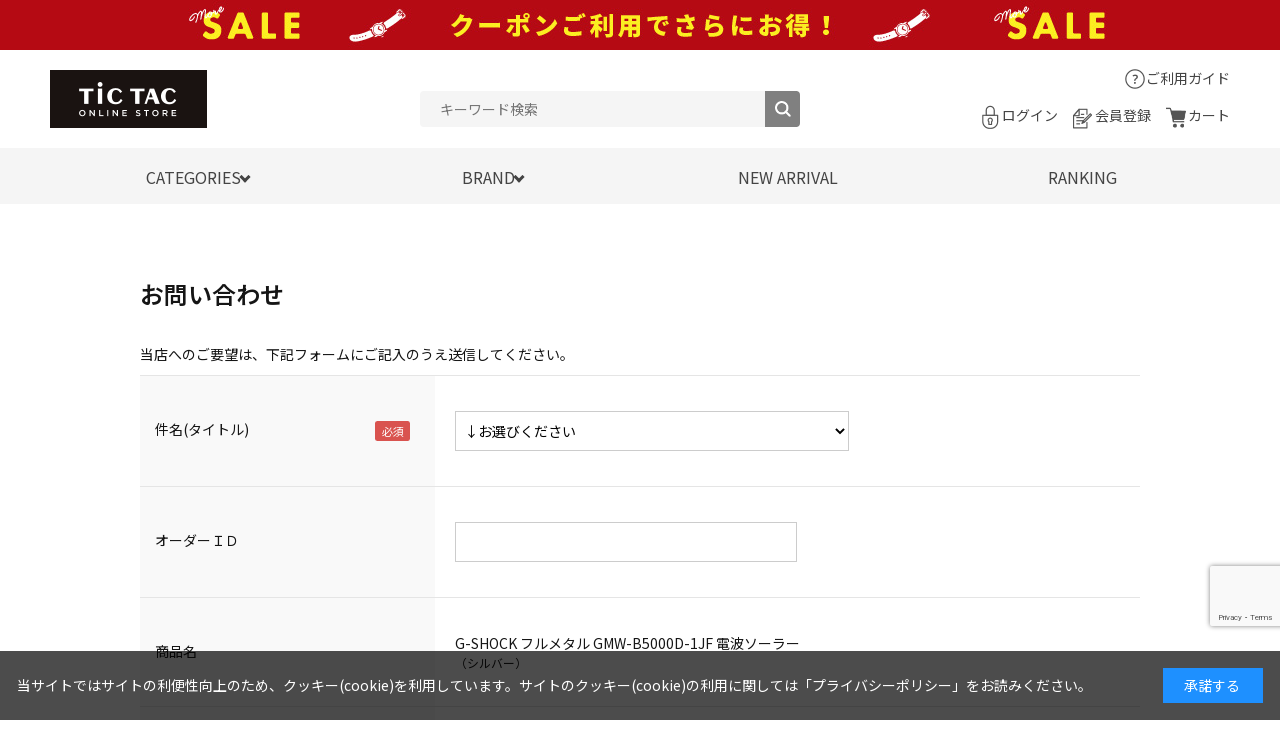

--- FILE ---
content_type: text/html; charset=utf-8
request_url: https://www.neuve-a.net/shop/contact/contact.aspx?goods=4549526187698
body_size: 8751
content:
<!DOCTYPE html>
<html data-browse-mode="P" lang="ja" >
<head>
<meta charset="UTF-8">
<title>お問い合わせ - チックタックオンラインストア</title>



<meta name="description" content="【公式】　人気ブランドの腕時計やヴィンテージアイテムを豊富に扱うTiCTAC（チックタック）公式通販サイト。">
<meta name="keywords" content=",ヌーヴエイ,通販,チックタック,腕時計">
<meta name="robots" content="noindex">
<meta name="wwwroot" content="" />
<meta name="rooturl" content="https://www.neuve-a.net" />
<meta name="viewport" content="width=1200">
<link rel="stylesheet" type="text/css" href="https://ajax.googleapis.com/ajax/libs/jqueryui/1.12.1/themes/ui-lightness/jquery-ui.min.css">
<link rel="stylesheet" type="text/css" href="/css/sys/reset.css">
<link rel="stylesheet" type="text/css" href="/css/sys/base.css">

<link rel="stylesheet" type="text/css" href="/css/sys/base_form.css" >
<link rel="stylesheet" type="text/css" href="/css/sys/base_misc.css" >
<link rel="stylesheet" type="text/css" href="/css/sys/layout.css" >
<link rel="stylesheet" type="text/css" href="/css/sys/block_icon_image.css"  >
<link rel="stylesheet" type="text/css" href="/css/sys/block_common.css" >
<link rel="stylesheet" type="text/css" href="/css/sys/block_customer.css" >
<link rel="stylesheet" type="text/css" href="/css/sys/block_goods.css" >
<link rel="stylesheet" type="text/css" href="/css/sys/block_order.css" >
<link rel="stylesheet" type="text/css" href="/css/sys/block_misc.css" >
<link rel="stylesheet" type="text/css" href="/css/sys/block_store.css" >
<link rel="stylesheet" type="text/css" href="/css/sys/block_no_code_cms.css" >
<script src="https://ajax.googleapis.com/ajax/libs/jquery/3.7.1/jquery.min.js" ></script>
<script src="https://ajax.googleapis.com/ajax/libs/jqueryui/1.14.1/jquery-ui.min.js?ver=20251201" ></script>

<script src="/lib/jquery.cookie.js" ></script>
<script src="/lib/jquery.balloon.js" ></script>
<script src="/lib/goods/jquery.tile.min.js" ></script>
<script src="/lib/modernizr-custom.js" ></script>
<script src="/js/sys/tmpl.js" ></script>
<script src="/js/sys/msg.js?ver=20240731" ></script>
<script src="/js/sys/sys.js" ></script>
<script src="/js/sys/common.js" ></script>
<script src="/js/sys/search_suggest.js" ></script>
<script src="/js/sys/ui.js" ></script>





<meta http-equiv="X-UA-Compatible" content="IE=edge"/>
<link rel="stylesheet" type="text/css" href="/css/usr/base.css">
<link rel="stylesheet" type="text/css" href="/css/usr/layout.css">
<link rel="stylesheet" type="text/css" href="/css/usr/block.css">
<link rel="stylesheet" type="text/css" href="/css/usr/user.css">
<link rel="stylesheet" type="text/css" href="/css/usr/color.css">
<link rel="stylesheet" type="text/css" href="/css/usr/splide.min.css"/>
<link rel="stylesheet" type="text/css" href="/css/usr/slick.css">
<link rel="stylesheet" type="text/css" href="/css/usr/design/common.css"/>
<script src="/js/usr/splide.min.js"></script>
<script src="/js/usr/slick.min.js"></script>
<script src="/js/usr/generatecontents.js"></script>
<script src="/js/usr/user.js"></script>
<link rel="SHORTCUT ICON" href="/favicon.ico">
<link rel="stylesheet" type="text/css" href="https://maxcdn.bootstrapcdn.com/font-awesome/4.7.0/css/font-awesome.min.css">
<!-- etm meta -->
<meta property="etm:device" content="desktop" />
<meta property="etm:page_type" content="" />
<meta property="etm:cart_item" content="[]" />
<meta property="etm:attr" content="" />


<!-- add css/js -->
<link rel="stylesheet" type="text/css" href="/component/css/pc/common.css">
<script src="/component/js/pc/library.js"></script>
<!-- add css/js -->

<!-- Google Tag Manager -->
<script>(function(w,d,s,l,i){w[l]=w[l]||[];w[l].push({'gtm.start':
new Date().getTime(),event:'gtm.js'});var f=d.getElementsByTagName(s)[0],
j=d.createElement(s),dl=l!='dataLayer'?'&l='+l:'';j.async=true;j.src=
'https://www.googletagmanager.com/gtm.js?id='+i+dl;f.parentNode.insertBefore(j,f);
})(window,document,'script','dataLayer','GTM-N4N2C8WL');</script>
<!-- End Google Tag Manager -->

<!-- Google tag (gtag.js) -->
<script async src="https://www.googletagmanager.com/gtag/js?id=G-LCDXZ0BBSS"></script>
<script>
  window.dataLayer = window.dataLayer || [];
  function gtag(){dataLayer.push(arguments);}
  gtag('js', new Date());

  gtag('config', 'G-LCDXZ0BBSS');
</script>

<meta name="google-site-verification" content="J4jK7jk6xyiBOmSecRn_LVF2xL-u_ISFo0OOYC0TXnU" />



<!-- etm meta -->

<script src="/js/sys/goods_ajax_bookmark.js"></script>
<script src="/js/sys/goods_ajax_quickview.js"></script>

<!-- Global site tag (gtag.js) - Google Analytics -->
<script async src="https://www.googletagmanager.com/gtag/js?id=G-LCDXZ0BBSS"></script>
<script>
  const trackingcode = "G-LCDXZ0BBSS";
  window.dataLayer = window.dataLayer || [];
  function gtag(){dataLayer.push(arguments);}
  gtag('js', new Date());
  
    gtag('config', trackingcode, { user_id: null });
  
</script>








<script type="text/javascript" src="/js/sys/goods_list_ajax_bookmark.js" defer></script>


</head>
<body class="page-contact" >




<div class="wrapper">
	
		
		
				<!-- fb/COMMON_HEADER.html start-->
<!--  header -->
<!-- プロモーションバナー -->
<div class="view_timer_superluckyday01">
    <div class="bnr-header" style="background: #d8c68b;"><a href="/shop/pages/s_TT_luckyday.aspx"><img src="/component/img/bnr/s_TT_luckyday_1180_50_230314_04.jpg?20231225" width="1180" height="50" alt="本日は「一粒万倍日+天赦日+寅の日」が重なる、年に一度の最強のラッキーデー！！"></a></div>
</div>
<div class="view_timer_superluckyday02">
    <div class="bnr-header" style="background: #d8c68b;"><a href="/shop/pages/s_TT_luckyday.aspx"><img src="/component/img/bnr/s_TT_luckyday_1180_50_230314_05.jpg?20231225" width="1180" height="50" alt="本日は「一粒万倍日+天赦日」が重なるスーパーラッキーデー！！"></a></div>
</div>
<div class="view_timer_superluckyday03">
    <div class="bnr-header" style="background: #d8c68b;"><a href="/shop/pages/s_TT_luckyday.aspx"><img src="/component/img/bnr/s_TT_luckyday_1180_50_230314_06.jpg?20231225" width="1180" height="50" alt="本日は「一粒万倍日+寅の日」が重なるスーパーラッキーデー！！"></a></div>
</div>
<div class="view_timer_luckyday01">
    <div class="bnr-header" style="background: #d8c68b;"><a href="/shop/pages/s_TT_luckyday.aspx"><img src="/component/img/bnr/s_TT_luckyday_1180_50_230314_01.jpg?20231225" width="1180" height="50" alt="本日は一粒万倍日です！！何かを始めたりお買い物をするのに縁起の良い日"></a></div>
</div>
<div class="view_timer_luckyday02">
    <div class="bnr-header" style="background: #d8c68b;"><a href="/shop/pages/s_TT_luckyday.aspx"><img src="/component/img/bnr/s_TT_luckyday_1180_50_230314_02.jpg?20231225" width="1180" height="50" alt="本日は天赦日です！！暦上最大の吉日にお買い物しませんか？"></a></div>
</div>
<div class="view_timer_luckyday03">
    <div class="bnr-header" style="background: #ebcf76;"><a href="/shop/pages/s_TT_luckyday.aspx"><img src="/component/img/bnr/s_TT_luckyday_1180_50_230314_03.jpg?20230320" width="1180" height="50" alt="本日は「寅の日」です!! 金運招来日で高価な買い物をするのに縁起の良い日"></a></div>
</div>

<div class="view_timer" data-start-date="2025/11/12 0:00" data-end-date="2025/12/25 23:59">
	<div class="bnr-header" style="background:#ffff00;position: relative">
		<div style="width: 1080px; height: 50px; background: #ffffff; margin: 0 auto;"><a href="/shop/pages/20251119renewal_cp.aspx?utm_source=EC_promotion&utm_medium=web&utm_campaign=Campaign"><img src="/component/img/bnr/20251119renewal_cp_1080_50_20251119.jpg" width="1080" height="50" alt="チックタックオンラインストア リニューアルキャンペーン"></a></div>
	</div>
</div>
<div class="view_timer" data-start-date="2025/12/26 11:00" data-end-date="2026/1/16 15:59">
	<div class="bnr-header" style="background:#B50A13;position: relative">
		<div style="width: 1080px; height: 50px; background: #ffffff; margin: 0 auto;"><a href="/shop/r/r60/?utm_source=EC_promotion&utm_medium=web&utm_campaign=Campaign"><img src="/component/img/bnr/wintersale1080_50_20251226.jpg" width="1080" height="50" alt="WINTER SALE"></a></div>
	</div>
</div>
<div class="view_timer" data-start-date="2026/1/16 16:00" data-end-date="2026/2/28 23:59">
	<div class="bnr-header" style="background:#B50A13;position: relative">
		<div style="width: 1080px; height: 50px; background: #ffffff; margin: 0 auto;"><a href="/shop/r/r60/?utm_source=EC_promotion&utm_medium=web&utm_campaign=Campaign"><img src="/component/img/bnr/wintersale1080_50_20260116.jpg" width="1080" height="50" alt="WINTER SALE"></a></div>
	</div>
</div>
<!-- /プロモーションバナー -->

<!-- ヘッダー -->
<div id="header-wrapper">
	<header class="pane-header" id="header">
		<div class="container">
			<div class="block-header-logo">
				<a class="block-header-logo--link" href="/shop">
					<img class="block-header-logo--img" alt="tictac" src="/img/usr/common/logo.png" width="160" />
				</a>
			</div>
			<div class="block-global-search">
				<form name="frmSearch" method="get" action="/shop/goods/search.aspx">
					<input type="hidden" name="search" value="x" />
					<input class="block-global-search--keyword js-suggest-search" id="keyword" type="text" tabindex="1"
						placeholder="キーワード検索" title="商品を検索する" name="keyword" data-suggest-submit="on" autocomplete="off" />
					<button class="block-global-search--submit btn btn-default" type="submit" tabindex="1" name="search"
						value="search"><i class="fa fa-search" aria-hidden="true"></i></button>
				</form>
			</div>
			<div class="block-headernav">
				<div class="block-headernav-top-wrap">
					<!-- <div class="block-headernav-name"> <span>ようこそ</span>ゲスト<span>様</span></div>-->
					<div class="block-headernav-guide"><a href="/shop/pages/guide.aspx">ご利用ガイド</a></div>
				</div>
				<div class="block-headernav-bottom-wrap">
					<ul class="block-headernav--item-list">
						<li class="block-headernav--login">
							<a href="/shop/customer/menu.aspx">ログイン</a>
						</li>
						<!-- <li class="block-headernav--mypage"><a href="/shop/customer/mypage.aspx">マイページ</a></li> -->
						<li class="block-headernav--entry">
							<a href="/shop/customer/entry.aspx">会員登録</a>
						</li>
						<li class="block-headernav--cart"><a href="/shop/cart/cart.aspx">カート
								<span class="block-headernav--cart-count js-cart-count bg-color" style="display: none;"></span>
							</a>
						</li>
					</ul>
				</div>
			</div>
		</div>
		<!--  nav -->
		<nav class="pane-globalnav">
			<div class="container">
				<div class="block-globalnav">
					<ul class="block-globalnav--item-list">
						<li class="js-animation-hover"><a href="#">
								<p>CATEGORIES</p>
							</a>
							<div class="block-globalnav-menu category_block">
								<div class="inner">
									<div class="category_layout">
										<ul class="grid_four">
											<li><a href="/shop/e/eNEWARRI/"><img src="/special/TT/img/category_new.png" alt="新作アイテム"><div class="txt">新作アイテム</div></a></li>
											<li><a href="/shop/e/elimited/"><img src="/special/TT/img/category_limited.png" alt="別注アイテム"><div class="txt">別注アイテム</div></a></li>
											<li><a href="/shop/c/c100006/"><img src="/special/TT/img/category_vintage.png" alt="ヴィンテージ"><div class="txt">ヴィンテージ</div></a></li>
											<li><a href="/shop/r/r300b/"><img src="/special/TT/img/category_vintage_accessories.png" alt="ヴィンテージアクセサリー"><div class="txt">ヴィンテージ<br>アクセサリー</div></a></li>
											<li><a href="/shop/r/r10/"><img src="/special/TT/img/category_mens.png" alt="メンズ"><div class="txt">メンズ</div></a></li>
											<li><a href="/shop/r/r20/"><img src="/special/TT/img/category_ladies.png" alt="レディース"><div class="txt">レディース</div></a></li>
											<li><a href="/shop/r/r40/"><img src="/special/TT/img/category_pairset.png" alt="ペアセット"><div class="txt">ペアセット</div></a></li>
											<li><a href="/shop/r/r100g/"><img src="/special/TT/img/category_mechanical.png" alt="機械式（自動巻・手巻）"><div class="txt">機械式<br>（自動巻・手巻）</div></a></li>
											<li><a href="/shop/r/r100e/"><img src="/special/TT/img/category_solar.png" alt="ソーラー"><div class="txt">ソーラー</div></a></li>
											<li><a href="/shop/r/r100f/"><img src="/special/TT/img/category_radiosolar.png" alt="電波ソーラー"><div class="txt">電波ソーラー</div></a></li>
											<li><a href="/shop/r/r60/"><img src="/special/TT/img/category_sale.png" alt="セール"><div class="txt">セール</div></a></li>
											<li><a href="/shop/r/r70/"><img src="/special/TT/img/category_other.png" alt="その他"><div class="txt">その他</div></a></li>
										</ul>
									</div>
								</div>
							</div>
						</li>
						<li class="js-animation-hover"><a href="#">
								<p>BRAND</p>
							</a>
							<div class="block-globalnav-menu brand_block">
								<div class="inner">
									<div class="bland_layout">
										<ul class="grid_seven">
											<li><a href="/shop/c/c101250/"><img src="/special/TT/img/brand_gshock.png" alt="ジーショック"><div class="txt">ジーショック</div></a></li>
											<li><a href="/shop/c/c100930/"><img src="/special/TT/img/brand_casio.png" alt="カシオ"><div class="txt">カシオ</div></a></li>
											<li><a href="/shop/c/c103041/"><img src="/special/TT/img/brand_seikotic.png" alt="セイコー×チックタック"><div class="txt">セイコー×<br>チックタック</div></a></li>
											<li><a href="/shop/c/c103999/"><img src="/special/TT/img/brand_seiko.png" alt="セイコー"><div class="txt">セイコー</div></a></li>
											<li><a href="/shop/c/c102210/"><img src="/special/TT/img/brand_citizen.png" alt="シチズン"><div class="txt">シチズン</div></a></li>
											<li><a href="/shop/c/c102387/"><img src="/special/TT/img/brand_outline.png" alt="アウトライン"><div class="txt">アウトライン</div></a></li>
											<li><a href="/shop/c/c101189/"><img src="/special/TT/img/brand_fukushima.png" alt="フクシマウォッチ"><div class="txt">フクシマウォッチ</div></a></li>
											<li><a href="/shop/c/c100452/"><img src="/special/TT/img/brand_brew.png" alt="ブリューウォッチ"><div class="txt">ブリューウォッチ</div></a></li>
											<li><a href="/shop/c/c101778/"><img src="/special/TT/img/brand_kuoe.png" alt="クオ"><div class="txt">クオ</div></a></li>
											<li><a href="/shop/c/c103082/"><img src="/special/TT/img/brand_timex.png" alt="タイメックス"><div class="txt">タイメックス</div></a></li>
											<li><a href="/shop/c/c100332/"><img src="/special/TT/img/brand_bering.png" alt="ベーリング"><div class="txt">ベーリング</div></a></li>
											<li><a href="/shop/c/c102931/"><img src="/special/TT/img/brand_skagen.png" alt="スカーゲン"><div class="txt">スカーゲン</div></a></li>
											<li><a href="/shop/c/c103047/"><img src="/special/TT/img/brand_spinnaker.png" alt="スピニカー"><div class="txt">スピニカー</div></a></li>
											<li><a href="/shop/c/c102467/"><img src="/special/TT/img/brand_paulsmith.png" alt="ポール・スミス"><div class="txt">ポール・スミス</div></a></li>
										</ul>
										<div class="top_common_link"><a href="/shop/pages/brandlist.aspx">他のブランドをもっと見る</a></div>
									</div>
								</div>
							</div>
						</li>
						<li><a class="bg-after-color" href="/shop/e/eNEWARRI/">NEW ARRIVAL</a></li>
						<li><a class="bg-after-color" href="/shop/e/etoprank/">RANKING</a></li>
					</ul>
				</div>
			</div>
		</nav>
		<!--  nav -->
	</header>
</div>
<!-- /ヘッダー -->
<!-- fb/COMMON_HEADER.html end-->
				
					
				
		
	
	

<div class="pane-contents">
<div class="container">
	<main class="pane-main">
		<div class="block-inquiry">
			
			<h1 class="block-inquiry--header">お問い合わせ</h1>
<p class="block-inquiry--message">
当店へのご要望は、下記フォームにご記入のうえ送信してください。
</p>

			

			
			<div class="block-inquiry--form">
				<script type="text/javascript" src="/js/sys/contact_image.js" id="js_max_size" data-max-size="10"></script>
<form method="post" action="/shop/contact/contact.aspx"  enctype="multipart/form-data" onsubmit="return ecblib.common.confirmInputCheck();">
	<input value="4549526187698" type="hidden" name="goods">

	<div class="fieldset block-inquiry--items">
		<div class="form-group block-inquiry--subject"> 
			<div class="form-label"><label class="control-label">件名(タイトル)</label></div>
			<div class="constraint"><span class="required"></span></div>
			<div class="form-control">
				<select class="block-inquiry--subject" name="subject_id"><option value="" selected>↓お選びください</option><option value="8">【※ポイント移行希望※】TiCTAC ONLINE STORE PASS</option><option value="1">【腕時計のサイズ調整に関するお問い合わせ】</option><option value="2">【商品の不具合・修理に関するお問い合わせ】</option><option value="3">【商品の不良・返品・交換に関するお問い合わせ】</option><option value="4">【キャンセル・お支払方法に関するお問い合わせ】</option><option value="5">【ヴィンテージアイテムに関するすべてのお問い合わせ】</option><option value="6">【TiCTAC ONLINE STORE PASSに関するお問い合わせ】</option><option value="9">【領収書発行に関するお問い合わせ】</option><option value="7">【その他お問い合わせ】</option></select>
				
			</div>
		</div>

		<div class="form-group block-inquiry--order-id"> 
			<div class="form-label"><label class="control-label">オーダーＩＤ</label></div>
			<div class="constraint"></div>
			<div class="form-control">
				<input value="" maxlength="30" type="text" name="order_id" size="40">
				
			</div>
		</div>

	
		<div class="form-group block-inquiry--goods-name"> 
			<div class="form-label"><label class="control-label">商品名</label></div>
			<div class="constraint"></div>
			<div class="form-control">
				<span>G-SHOCK フルメタル GMW-B5000D-1JF 電波ソーラー
<div class="variation-name js-enhanced-ecommerce-variation-name">（シルバー）</div>
</span>
				
			</div>
		</div>
	

		<div class="form-group block-inquiry--name"> 
			<div class="form-label"><label class="control-label">お問い合わせ時氏名</label></div>
			<div class="constraint"><span class="required"></span></div>
			<div class="form-control">
				<div>
					<label class="block-inquiry--name-label">［姓］</label> <input value="" type="text" name="name" size="15" maxlength="20">
					<label class="block-inquiry--name-label">［名］</label> <input value="" type="text" name="name2" size="15" maxlength="20">
					<div class="help-block">（全角で入力してください）</div>
					
				</div>
			</div>
		</div>

		<div class="form-group block-inquiry--tel"> 
			<div class="form-label"><label class="control-label">電話番号</label></div>
			<div class="constraint"><span class="required"></span></div>
			<div class="form-control">
				<input value="" type="text" name="tel" maxlength="24" size="15">
				
			</div>
		</div>

		<div class="form-group block-inquiry--mail"> 
			<div class="form-label"><label class="control-label">メールアドレス</label></div>
			<div class="constraint"><span class="required"></span></div>
			<div class="form-control">
				<input value="" maxlength="100" type="text" name="mail" size="40" id="mail">
				
			</div>
		</div>

		<div class="form-group block-inquiry--cmail"> 
			<div class="form-label"><label class="control-label">メールアドレス（確認）</label></div>
			<div class="constraint"><span class="required"></span></div>
			<div class="form-control" onPaste=" alert('確認のためもう一度入力してください');return false;">
				<input value="" type="text" name="cmail" size="40" maxlength="100" id="cmail" onBlur="ecblib.common.strConvert(this, false);">
				<div class="help-block">（メールアドレス確認のため再度入力をお願いします)</div>
				
			</div>
		</div>

		<div class="form-group block-inquiry--inquiry-body"> 
			<div class="form-label"><label class="control-label">内容</label></div>
			<div class="constraint"><span class="required"></span></div>
			<div class="form-control">
				<textarea rows="6" cols="40" name="body"></textarea>
				
			</div>
		</div>
	
		<div class="form-group block-inquiry--attachment">
			<div class="form-label"><label class="control-label">添付ファイル</label></div>
			<div class="constraint"></div>
			<div class="form-control">
				<div class="attachment-block">
	
	<p><input type="file" name="attachment1" accept=".png,.jpg,.jpeg,.gif"><input type="button" value="削除" class="btn btn-danger btn-delete-attachment"></p>
	
	<p><input type="file" name="attachment2" accept=".png,.jpg,.jpeg,.gif"><input type="button" value="削除" class="btn btn-danger btn-delete-attachment"></p>
	
	<p><input type="file" name="attachment3" accept=".png,.jpg,.jpeg,.gif"><input type="button" value="削除" class="btn btn-danger btn-delete-attachment"></p>
	
</div>
<div id="js-errordialog" data-title="エラー" style="display: none;">
	<div class="modal-body form-error">10MBを超えるサイズのファイルは添付できません。</div>
</div>
<div class="help-block">（10MB以内のPNG, JPG, GIFファイルを最大3個まで添付可能です）</div>


			</div>
		</div>
	
	</div>
	<div class="action-buttons">
		<div class="action">
			<input name="confirm" type="submit" value="確認画面へ" class="btn btn-default block-inquiry--forward">
		</div>
		
			<script src="https://www.google.com/recaptcha/api.js?render=6LeNyY0rAAAAAJUSESM0tbxF2cfkuXThFDZcIRQ5" id="recaptcha-lib"></script>
			<script language="JavaScript" type="text/javascript" src="/js/sys/recaptcha.js"></script>
			<script>
				ecblib.recaptcha.SetAction();
				jQuery(document).on('click','input[name=confirm]',function(event){
					event.preventDefault();
					var element = jQuery('<input>', { type: 'hidden',name: 'confirm', value: 'true'});
					jQuery('#recaptcha-lib').closest('form').append(element);
					ecblib.recaptcha.ReCaptchaExecuteAndSubmit();
				});
			</script>
		
	</div>
</form>

			</div>
			

			

		</div>
	</main>
</div>
</div>

	
			
		<footer class="pane-footer">
			<div class="container">
				<p id="footer_pagetop" class="block-page-top"><a href="#header"></a></p>
				
				
						<!--  footer-->
<div class="footer_top">
  <div class="content_inner">
    <div class="container">
      <div class="ttl">ブランドから探す</div>
      <ul>
        <li><a href="/shop/pages/brandlist.aspx">腕時計のブランド一覧</a></li>
      </ul>
    </div>
    <div class="container">
      <div class="ttl">ご利用ガイド</div>
      <ul>
        <li><a href="/shop/pages/guide.aspx#guide1">ご注文方法について</a></li>
        <li><a href="/shop/pages/guide.aspx#guide6">お届けについて</a></li>
        <li><a href="/shop/pages/guide.aspx#guide7">お支払いについて</a></li>
        <li><a href="/shop/pages/guide.aspx#guide16">返品・交換について</a></li>
        <li><a href="/shop/pages/guide.aspx#guide17">お問い合わせ</a></li>
      </ul>
    </div>
    <div class="container">
      <div class="ttl">TiCTAC ONLIE STORE PASSについて</div>
      <ul>
        <li><a href="/shop/pages/guide.aspx#guide9">会員特典について</a></li>
        <li><a href="/shop/pages/guide.aspx#guide9_mypage">マイページについて</a></li>
        <li><a href="/shop/pages/guide.aspx#guide10">ログイン・パスワード・メールニュースについて</a></li>
        <li><a href="/shop/pages/guide.aspx#guide12">ポイントについて</a></li>
        <li><a href="/shop/pages/guide.aspx#guide13">退会について</a></li>
      </ul>
    </div>
    <div class="container">
      <div class="ttl">オンラインストアについて</div>
      <ul>
        <li><a href="/shop/pages/terms.aspx">ご利用規約</a></li>
        <li><a href="/shop/pages/members_terms.aspx">会員プログラム利用規約</a></li>
        <li><a href="/shop/pages/privacy_sp.aspx">個人情報保護方針</a></li>
        <li><a href="/shop/pages/tokutei.aspx">特定商取引法に基づく表記</a></li>
        <li><a href="https://www.neuve-a.com/company/" target="_blank">会社情報</a></li>
      </ul>
    </div>
  </div>
</div>
<div class="footer_bottom">
  <div class="content_inner">
    <div class="container">
      <p class="company">株式会社ヌーヴ・エイ 東京都公安委員会許可 第303310107497号</p>
      <p class="copyright">Copyright&copy;NEUVE A CO.,LTD. All Rights Reserved.本サイトの無断複写(コピー)・複製・転載を禁じます。</p>
    </div>
  </div>
</div>
<!--  footer-->
				
			</div>
		</footer>
	
</div>
<!-- Google Tag Manager (noscript) -->
<noscript><iframe src="https://www.googletagmanager.com/ns.html?id=GTM-N4N2C8WL"
height="0" width="0" style="display:none;visibility:hidden"></iframe></noscript>
<!-- End Google Tag Manager (noscript) -->

<div id="cookieBox">
	<div class="block-cookie-consent">
		<div class="block-cookie-consent--text">
	当サイトではサイトの利便性向上のため、クッキー(cookie)を利用しています。サイトのクッキー(cookie)の利用に関しては<a href="/shop/pages/privacy_sp.aspx">「プライバシーポリシー」</a>をお読みください。</div>
		<div id="consentButton" class="block-cookie-consent--btn">承諾する</div>
	</div>
</div>
<script src="/js/sys/cookie_policy.js" defer></script>

</body>
</html>


--- FILE ---
content_type: text/html; charset=utf-8
request_url: https://www.google.com/recaptcha/api2/anchor?ar=1&k=6LeNyY0rAAAAAJUSESM0tbxF2cfkuXThFDZcIRQ5&co=aHR0cHM6Ly93d3cubmV1dmUtYS5uZXQ6NDQz&hl=en&v=PoyoqOPhxBO7pBk68S4YbpHZ&size=invisible&anchor-ms=20000&execute-ms=30000&cb=wj64zisdognb
body_size: 48765
content:
<!DOCTYPE HTML><html dir="ltr" lang="en"><head><meta http-equiv="Content-Type" content="text/html; charset=UTF-8">
<meta http-equiv="X-UA-Compatible" content="IE=edge">
<title>reCAPTCHA</title>
<style type="text/css">
/* cyrillic-ext */
@font-face {
  font-family: 'Roboto';
  font-style: normal;
  font-weight: 400;
  font-stretch: 100%;
  src: url(//fonts.gstatic.com/s/roboto/v48/KFO7CnqEu92Fr1ME7kSn66aGLdTylUAMa3GUBHMdazTgWw.woff2) format('woff2');
  unicode-range: U+0460-052F, U+1C80-1C8A, U+20B4, U+2DE0-2DFF, U+A640-A69F, U+FE2E-FE2F;
}
/* cyrillic */
@font-face {
  font-family: 'Roboto';
  font-style: normal;
  font-weight: 400;
  font-stretch: 100%;
  src: url(//fonts.gstatic.com/s/roboto/v48/KFO7CnqEu92Fr1ME7kSn66aGLdTylUAMa3iUBHMdazTgWw.woff2) format('woff2');
  unicode-range: U+0301, U+0400-045F, U+0490-0491, U+04B0-04B1, U+2116;
}
/* greek-ext */
@font-face {
  font-family: 'Roboto';
  font-style: normal;
  font-weight: 400;
  font-stretch: 100%;
  src: url(//fonts.gstatic.com/s/roboto/v48/KFO7CnqEu92Fr1ME7kSn66aGLdTylUAMa3CUBHMdazTgWw.woff2) format('woff2');
  unicode-range: U+1F00-1FFF;
}
/* greek */
@font-face {
  font-family: 'Roboto';
  font-style: normal;
  font-weight: 400;
  font-stretch: 100%;
  src: url(//fonts.gstatic.com/s/roboto/v48/KFO7CnqEu92Fr1ME7kSn66aGLdTylUAMa3-UBHMdazTgWw.woff2) format('woff2');
  unicode-range: U+0370-0377, U+037A-037F, U+0384-038A, U+038C, U+038E-03A1, U+03A3-03FF;
}
/* math */
@font-face {
  font-family: 'Roboto';
  font-style: normal;
  font-weight: 400;
  font-stretch: 100%;
  src: url(//fonts.gstatic.com/s/roboto/v48/KFO7CnqEu92Fr1ME7kSn66aGLdTylUAMawCUBHMdazTgWw.woff2) format('woff2');
  unicode-range: U+0302-0303, U+0305, U+0307-0308, U+0310, U+0312, U+0315, U+031A, U+0326-0327, U+032C, U+032F-0330, U+0332-0333, U+0338, U+033A, U+0346, U+034D, U+0391-03A1, U+03A3-03A9, U+03B1-03C9, U+03D1, U+03D5-03D6, U+03F0-03F1, U+03F4-03F5, U+2016-2017, U+2034-2038, U+203C, U+2040, U+2043, U+2047, U+2050, U+2057, U+205F, U+2070-2071, U+2074-208E, U+2090-209C, U+20D0-20DC, U+20E1, U+20E5-20EF, U+2100-2112, U+2114-2115, U+2117-2121, U+2123-214F, U+2190, U+2192, U+2194-21AE, U+21B0-21E5, U+21F1-21F2, U+21F4-2211, U+2213-2214, U+2216-22FF, U+2308-230B, U+2310, U+2319, U+231C-2321, U+2336-237A, U+237C, U+2395, U+239B-23B7, U+23D0, U+23DC-23E1, U+2474-2475, U+25AF, U+25B3, U+25B7, U+25BD, U+25C1, U+25CA, U+25CC, U+25FB, U+266D-266F, U+27C0-27FF, U+2900-2AFF, U+2B0E-2B11, U+2B30-2B4C, U+2BFE, U+3030, U+FF5B, U+FF5D, U+1D400-1D7FF, U+1EE00-1EEFF;
}
/* symbols */
@font-face {
  font-family: 'Roboto';
  font-style: normal;
  font-weight: 400;
  font-stretch: 100%;
  src: url(//fonts.gstatic.com/s/roboto/v48/KFO7CnqEu92Fr1ME7kSn66aGLdTylUAMaxKUBHMdazTgWw.woff2) format('woff2');
  unicode-range: U+0001-000C, U+000E-001F, U+007F-009F, U+20DD-20E0, U+20E2-20E4, U+2150-218F, U+2190, U+2192, U+2194-2199, U+21AF, U+21E6-21F0, U+21F3, U+2218-2219, U+2299, U+22C4-22C6, U+2300-243F, U+2440-244A, U+2460-24FF, U+25A0-27BF, U+2800-28FF, U+2921-2922, U+2981, U+29BF, U+29EB, U+2B00-2BFF, U+4DC0-4DFF, U+FFF9-FFFB, U+10140-1018E, U+10190-1019C, U+101A0, U+101D0-101FD, U+102E0-102FB, U+10E60-10E7E, U+1D2C0-1D2D3, U+1D2E0-1D37F, U+1F000-1F0FF, U+1F100-1F1AD, U+1F1E6-1F1FF, U+1F30D-1F30F, U+1F315, U+1F31C, U+1F31E, U+1F320-1F32C, U+1F336, U+1F378, U+1F37D, U+1F382, U+1F393-1F39F, U+1F3A7-1F3A8, U+1F3AC-1F3AF, U+1F3C2, U+1F3C4-1F3C6, U+1F3CA-1F3CE, U+1F3D4-1F3E0, U+1F3ED, U+1F3F1-1F3F3, U+1F3F5-1F3F7, U+1F408, U+1F415, U+1F41F, U+1F426, U+1F43F, U+1F441-1F442, U+1F444, U+1F446-1F449, U+1F44C-1F44E, U+1F453, U+1F46A, U+1F47D, U+1F4A3, U+1F4B0, U+1F4B3, U+1F4B9, U+1F4BB, U+1F4BF, U+1F4C8-1F4CB, U+1F4D6, U+1F4DA, U+1F4DF, U+1F4E3-1F4E6, U+1F4EA-1F4ED, U+1F4F7, U+1F4F9-1F4FB, U+1F4FD-1F4FE, U+1F503, U+1F507-1F50B, U+1F50D, U+1F512-1F513, U+1F53E-1F54A, U+1F54F-1F5FA, U+1F610, U+1F650-1F67F, U+1F687, U+1F68D, U+1F691, U+1F694, U+1F698, U+1F6AD, U+1F6B2, U+1F6B9-1F6BA, U+1F6BC, U+1F6C6-1F6CF, U+1F6D3-1F6D7, U+1F6E0-1F6EA, U+1F6F0-1F6F3, U+1F6F7-1F6FC, U+1F700-1F7FF, U+1F800-1F80B, U+1F810-1F847, U+1F850-1F859, U+1F860-1F887, U+1F890-1F8AD, U+1F8B0-1F8BB, U+1F8C0-1F8C1, U+1F900-1F90B, U+1F93B, U+1F946, U+1F984, U+1F996, U+1F9E9, U+1FA00-1FA6F, U+1FA70-1FA7C, U+1FA80-1FA89, U+1FA8F-1FAC6, U+1FACE-1FADC, U+1FADF-1FAE9, U+1FAF0-1FAF8, U+1FB00-1FBFF;
}
/* vietnamese */
@font-face {
  font-family: 'Roboto';
  font-style: normal;
  font-weight: 400;
  font-stretch: 100%;
  src: url(//fonts.gstatic.com/s/roboto/v48/KFO7CnqEu92Fr1ME7kSn66aGLdTylUAMa3OUBHMdazTgWw.woff2) format('woff2');
  unicode-range: U+0102-0103, U+0110-0111, U+0128-0129, U+0168-0169, U+01A0-01A1, U+01AF-01B0, U+0300-0301, U+0303-0304, U+0308-0309, U+0323, U+0329, U+1EA0-1EF9, U+20AB;
}
/* latin-ext */
@font-face {
  font-family: 'Roboto';
  font-style: normal;
  font-weight: 400;
  font-stretch: 100%;
  src: url(//fonts.gstatic.com/s/roboto/v48/KFO7CnqEu92Fr1ME7kSn66aGLdTylUAMa3KUBHMdazTgWw.woff2) format('woff2');
  unicode-range: U+0100-02BA, U+02BD-02C5, U+02C7-02CC, U+02CE-02D7, U+02DD-02FF, U+0304, U+0308, U+0329, U+1D00-1DBF, U+1E00-1E9F, U+1EF2-1EFF, U+2020, U+20A0-20AB, U+20AD-20C0, U+2113, U+2C60-2C7F, U+A720-A7FF;
}
/* latin */
@font-face {
  font-family: 'Roboto';
  font-style: normal;
  font-weight: 400;
  font-stretch: 100%;
  src: url(//fonts.gstatic.com/s/roboto/v48/KFO7CnqEu92Fr1ME7kSn66aGLdTylUAMa3yUBHMdazQ.woff2) format('woff2');
  unicode-range: U+0000-00FF, U+0131, U+0152-0153, U+02BB-02BC, U+02C6, U+02DA, U+02DC, U+0304, U+0308, U+0329, U+2000-206F, U+20AC, U+2122, U+2191, U+2193, U+2212, U+2215, U+FEFF, U+FFFD;
}
/* cyrillic-ext */
@font-face {
  font-family: 'Roboto';
  font-style: normal;
  font-weight: 500;
  font-stretch: 100%;
  src: url(//fonts.gstatic.com/s/roboto/v48/KFO7CnqEu92Fr1ME7kSn66aGLdTylUAMa3GUBHMdazTgWw.woff2) format('woff2');
  unicode-range: U+0460-052F, U+1C80-1C8A, U+20B4, U+2DE0-2DFF, U+A640-A69F, U+FE2E-FE2F;
}
/* cyrillic */
@font-face {
  font-family: 'Roboto';
  font-style: normal;
  font-weight: 500;
  font-stretch: 100%;
  src: url(//fonts.gstatic.com/s/roboto/v48/KFO7CnqEu92Fr1ME7kSn66aGLdTylUAMa3iUBHMdazTgWw.woff2) format('woff2');
  unicode-range: U+0301, U+0400-045F, U+0490-0491, U+04B0-04B1, U+2116;
}
/* greek-ext */
@font-face {
  font-family: 'Roboto';
  font-style: normal;
  font-weight: 500;
  font-stretch: 100%;
  src: url(//fonts.gstatic.com/s/roboto/v48/KFO7CnqEu92Fr1ME7kSn66aGLdTylUAMa3CUBHMdazTgWw.woff2) format('woff2');
  unicode-range: U+1F00-1FFF;
}
/* greek */
@font-face {
  font-family: 'Roboto';
  font-style: normal;
  font-weight: 500;
  font-stretch: 100%;
  src: url(//fonts.gstatic.com/s/roboto/v48/KFO7CnqEu92Fr1ME7kSn66aGLdTylUAMa3-UBHMdazTgWw.woff2) format('woff2');
  unicode-range: U+0370-0377, U+037A-037F, U+0384-038A, U+038C, U+038E-03A1, U+03A3-03FF;
}
/* math */
@font-face {
  font-family: 'Roboto';
  font-style: normal;
  font-weight: 500;
  font-stretch: 100%;
  src: url(//fonts.gstatic.com/s/roboto/v48/KFO7CnqEu92Fr1ME7kSn66aGLdTylUAMawCUBHMdazTgWw.woff2) format('woff2');
  unicode-range: U+0302-0303, U+0305, U+0307-0308, U+0310, U+0312, U+0315, U+031A, U+0326-0327, U+032C, U+032F-0330, U+0332-0333, U+0338, U+033A, U+0346, U+034D, U+0391-03A1, U+03A3-03A9, U+03B1-03C9, U+03D1, U+03D5-03D6, U+03F0-03F1, U+03F4-03F5, U+2016-2017, U+2034-2038, U+203C, U+2040, U+2043, U+2047, U+2050, U+2057, U+205F, U+2070-2071, U+2074-208E, U+2090-209C, U+20D0-20DC, U+20E1, U+20E5-20EF, U+2100-2112, U+2114-2115, U+2117-2121, U+2123-214F, U+2190, U+2192, U+2194-21AE, U+21B0-21E5, U+21F1-21F2, U+21F4-2211, U+2213-2214, U+2216-22FF, U+2308-230B, U+2310, U+2319, U+231C-2321, U+2336-237A, U+237C, U+2395, U+239B-23B7, U+23D0, U+23DC-23E1, U+2474-2475, U+25AF, U+25B3, U+25B7, U+25BD, U+25C1, U+25CA, U+25CC, U+25FB, U+266D-266F, U+27C0-27FF, U+2900-2AFF, U+2B0E-2B11, U+2B30-2B4C, U+2BFE, U+3030, U+FF5B, U+FF5D, U+1D400-1D7FF, U+1EE00-1EEFF;
}
/* symbols */
@font-face {
  font-family: 'Roboto';
  font-style: normal;
  font-weight: 500;
  font-stretch: 100%;
  src: url(//fonts.gstatic.com/s/roboto/v48/KFO7CnqEu92Fr1ME7kSn66aGLdTylUAMaxKUBHMdazTgWw.woff2) format('woff2');
  unicode-range: U+0001-000C, U+000E-001F, U+007F-009F, U+20DD-20E0, U+20E2-20E4, U+2150-218F, U+2190, U+2192, U+2194-2199, U+21AF, U+21E6-21F0, U+21F3, U+2218-2219, U+2299, U+22C4-22C6, U+2300-243F, U+2440-244A, U+2460-24FF, U+25A0-27BF, U+2800-28FF, U+2921-2922, U+2981, U+29BF, U+29EB, U+2B00-2BFF, U+4DC0-4DFF, U+FFF9-FFFB, U+10140-1018E, U+10190-1019C, U+101A0, U+101D0-101FD, U+102E0-102FB, U+10E60-10E7E, U+1D2C0-1D2D3, U+1D2E0-1D37F, U+1F000-1F0FF, U+1F100-1F1AD, U+1F1E6-1F1FF, U+1F30D-1F30F, U+1F315, U+1F31C, U+1F31E, U+1F320-1F32C, U+1F336, U+1F378, U+1F37D, U+1F382, U+1F393-1F39F, U+1F3A7-1F3A8, U+1F3AC-1F3AF, U+1F3C2, U+1F3C4-1F3C6, U+1F3CA-1F3CE, U+1F3D4-1F3E0, U+1F3ED, U+1F3F1-1F3F3, U+1F3F5-1F3F7, U+1F408, U+1F415, U+1F41F, U+1F426, U+1F43F, U+1F441-1F442, U+1F444, U+1F446-1F449, U+1F44C-1F44E, U+1F453, U+1F46A, U+1F47D, U+1F4A3, U+1F4B0, U+1F4B3, U+1F4B9, U+1F4BB, U+1F4BF, U+1F4C8-1F4CB, U+1F4D6, U+1F4DA, U+1F4DF, U+1F4E3-1F4E6, U+1F4EA-1F4ED, U+1F4F7, U+1F4F9-1F4FB, U+1F4FD-1F4FE, U+1F503, U+1F507-1F50B, U+1F50D, U+1F512-1F513, U+1F53E-1F54A, U+1F54F-1F5FA, U+1F610, U+1F650-1F67F, U+1F687, U+1F68D, U+1F691, U+1F694, U+1F698, U+1F6AD, U+1F6B2, U+1F6B9-1F6BA, U+1F6BC, U+1F6C6-1F6CF, U+1F6D3-1F6D7, U+1F6E0-1F6EA, U+1F6F0-1F6F3, U+1F6F7-1F6FC, U+1F700-1F7FF, U+1F800-1F80B, U+1F810-1F847, U+1F850-1F859, U+1F860-1F887, U+1F890-1F8AD, U+1F8B0-1F8BB, U+1F8C0-1F8C1, U+1F900-1F90B, U+1F93B, U+1F946, U+1F984, U+1F996, U+1F9E9, U+1FA00-1FA6F, U+1FA70-1FA7C, U+1FA80-1FA89, U+1FA8F-1FAC6, U+1FACE-1FADC, U+1FADF-1FAE9, U+1FAF0-1FAF8, U+1FB00-1FBFF;
}
/* vietnamese */
@font-face {
  font-family: 'Roboto';
  font-style: normal;
  font-weight: 500;
  font-stretch: 100%;
  src: url(//fonts.gstatic.com/s/roboto/v48/KFO7CnqEu92Fr1ME7kSn66aGLdTylUAMa3OUBHMdazTgWw.woff2) format('woff2');
  unicode-range: U+0102-0103, U+0110-0111, U+0128-0129, U+0168-0169, U+01A0-01A1, U+01AF-01B0, U+0300-0301, U+0303-0304, U+0308-0309, U+0323, U+0329, U+1EA0-1EF9, U+20AB;
}
/* latin-ext */
@font-face {
  font-family: 'Roboto';
  font-style: normal;
  font-weight: 500;
  font-stretch: 100%;
  src: url(//fonts.gstatic.com/s/roboto/v48/KFO7CnqEu92Fr1ME7kSn66aGLdTylUAMa3KUBHMdazTgWw.woff2) format('woff2');
  unicode-range: U+0100-02BA, U+02BD-02C5, U+02C7-02CC, U+02CE-02D7, U+02DD-02FF, U+0304, U+0308, U+0329, U+1D00-1DBF, U+1E00-1E9F, U+1EF2-1EFF, U+2020, U+20A0-20AB, U+20AD-20C0, U+2113, U+2C60-2C7F, U+A720-A7FF;
}
/* latin */
@font-face {
  font-family: 'Roboto';
  font-style: normal;
  font-weight: 500;
  font-stretch: 100%;
  src: url(//fonts.gstatic.com/s/roboto/v48/KFO7CnqEu92Fr1ME7kSn66aGLdTylUAMa3yUBHMdazQ.woff2) format('woff2');
  unicode-range: U+0000-00FF, U+0131, U+0152-0153, U+02BB-02BC, U+02C6, U+02DA, U+02DC, U+0304, U+0308, U+0329, U+2000-206F, U+20AC, U+2122, U+2191, U+2193, U+2212, U+2215, U+FEFF, U+FFFD;
}
/* cyrillic-ext */
@font-face {
  font-family: 'Roboto';
  font-style: normal;
  font-weight: 900;
  font-stretch: 100%;
  src: url(//fonts.gstatic.com/s/roboto/v48/KFO7CnqEu92Fr1ME7kSn66aGLdTylUAMa3GUBHMdazTgWw.woff2) format('woff2');
  unicode-range: U+0460-052F, U+1C80-1C8A, U+20B4, U+2DE0-2DFF, U+A640-A69F, U+FE2E-FE2F;
}
/* cyrillic */
@font-face {
  font-family: 'Roboto';
  font-style: normal;
  font-weight: 900;
  font-stretch: 100%;
  src: url(//fonts.gstatic.com/s/roboto/v48/KFO7CnqEu92Fr1ME7kSn66aGLdTylUAMa3iUBHMdazTgWw.woff2) format('woff2');
  unicode-range: U+0301, U+0400-045F, U+0490-0491, U+04B0-04B1, U+2116;
}
/* greek-ext */
@font-face {
  font-family: 'Roboto';
  font-style: normal;
  font-weight: 900;
  font-stretch: 100%;
  src: url(//fonts.gstatic.com/s/roboto/v48/KFO7CnqEu92Fr1ME7kSn66aGLdTylUAMa3CUBHMdazTgWw.woff2) format('woff2');
  unicode-range: U+1F00-1FFF;
}
/* greek */
@font-face {
  font-family: 'Roboto';
  font-style: normal;
  font-weight: 900;
  font-stretch: 100%;
  src: url(//fonts.gstatic.com/s/roboto/v48/KFO7CnqEu92Fr1ME7kSn66aGLdTylUAMa3-UBHMdazTgWw.woff2) format('woff2');
  unicode-range: U+0370-0377, U+037A-037F, U+0384-038A, U+038C, U+038E-03A1, U+03A3-03FF;
}
/* math */
@font-face {
  font-family: 'Roboto';
  font-style: normal;
  font-weight: 900;
  font-stretch: 100%;
  src: url(//fonts.gstatic.com/s/roboto/v48/KFO7CnqEu92Fr1ME7kSn66aGLdTylUAMawCUBHMdazTgWw.woff2) format('woff2');
  unicode-range: U+0302-0303, U+0305, U+0307-0308, U+0310, U+0312, U+0315, U+031A, U+0326-0327, U+032C, U+032F-0330, U+0332-0333, U+0338, U+033A, U+0346, U+034D, U+0391-03A1, U+03A3-03A9, U+03B1-03C9, U+03D1, U+03D5-03D6, U+03F0-03F1, U+03F4-03F5, U+2016-2017, U+2034-2038, U+203C, U+2040, U+2043, U+2047, U+2050, U+2057, U+205F, U+2070-2071, U+2074-208E, U+2090-209C, U+20D0-20DC, U+20E1, U+20E5-20EF, U+2100-2112, U+2114-2115, U+2117-2121, U+2123-214F, U+2190, U+2192, U+2194-21AE, U+21B0-21E5, U+21F1-21F2, U+21F4-2211, U+2213-2214, U+2216-22FF, U+2308-230B, U+2310, U+2319, U+231C-2321, U+2336-237A, U+237C, U+2395, U+239B-23B7, U+23D0, U+23DC-23E1, U+2474-2475, U+25AF, U+25B3, U+25B7, U+25BD, U+25C1, U+25CA, U+25CC, U+25FB, U+266D-266F, U+27C0-27FF, U+2900-2AFF, U+2B0E-2B11, U+2B30-2B4C, U+2BFE, U+3030, U+FF5B, U+FF5D, U+1D400-1D7FF, U+1EE00-1EEFF;
}
/* symbols */
@font-face {
  font-family: 'Roboto';
  font-style: normal;
  font-weight: 900;
  font-stretch: 100%;
  src: url(//fonts.gstatic.com/s/roboto/v48/KFO7CnqEu92Fr1ME7kSn66aGLdTylUAMaxKUBHMdazTgWw.woff2) format('woff2');
  unicode-range: U+0001-000C, U+000E-001F, U+007F-009F, U+20DD-20E0, U+20E2-20E4, U+2150-218F, U+2190, U+2192, U+2194-2199, U+21AF, U+21E6-21F0, U+21F3, U+2218-2219, U+2299, U+22C4-22C6, U+2300-243F, U+2440-244A, U+2460-24FF, U+25A0-27BF, U+2800-28FF, U+2921-2922, U+2981, U+29BF, U+29EB, U+2B00-2BFF, U+4DC0-4DFF, U+FFF9-FFFB, U+10140-1018E, U+10190-1019C, U+101A0, U+101D0-101FD, U+102E0-102FB, U+10E60-10E7E, U+1D2C0-1D2D3, U+1D2E0-1D37F, U+1F000-1F0FF, U+1F100-1F1AD, U+1F1E6-1F1FF, U+1F30D-1F30F, U+1F315, U+1F31C, U+1F31E, U+1F320-1F32C, U+1F336, U+1F378, U+1F37D, U+1F382, U+1F393-1F39F, U+1F3A7-1F3A8, U+1F3AC-1F3AF, U+1F3C2, U+1F3C4-1F3C6, U+1F3CA-1F3CE, U+1F3D4-1F3E0, U+1F3ED, U+1F3F1-1F3F3, U+1F3F5-1F3F7, U+1F408, U+1F415, U+1F41F, U+1F426, U+1F43F, U+1F441-1F442, U+1F444, U+1F446-1F449, U+1F44C-1F44E, U+1F453, U+1F46A, U+1F47D, U+1F4A3, U+1F4B0, U+1F4B3, U+1F4B9, U+1F4BB, U+1F4BF, U+1F4C8-1F4CB, U+1F4D6, U+1F4DA, U+1F4DF, U+1F4E3-1F4E6, U+1F4EA-1F4ED, U+1F4F7, U+1F4F9-1F4FB, U+1F4FD-1F4FE, U+1F503, U+1F507-1F50B, U+1F50D, U+1F512-1F513, U+1F53E-1F54A, U+1F54F-1F5FA, U+1F610, U+1F650-1F67F, U+1F687, U+1F68D, U+1F691, U+1F694, U+1F698, U+1F6AD, U+1F6B2, U+1F6B9-1F6BA, U+1F6BC, U+1F6C6-1F6CF, U+1F6D3-1F6D7, U+1F6E0-1F6EA, U+1F6F0-1F6F3, U+1F6F7-1F6FC, U+1F700-1F7FF, U+1F800-1F80B, U+1F810-1F847, U+1F850-1F859, U+1F860-1F887, U+1F890-1F8AD, U+1F8B0-1F8BB, U+1F8C0-1F8C1, U+1F900-1F90B, U+1F93B, U+1F946, U+1F984, U+1F996, U+1F9E9, U+1FA00-1FA6F, U+1FA70-1FA7C, U+1FA80-1FA89, U+1FA8F-1FAC6, U+1FACE-1FADC, U+1FADF-1FAE9, U+1FAF0-1FAF8, U+1FB00-1FBFF;
}
/* vietnamese */
@font-face {
  font-family: 'Roboto';
  font-style: normal;
  font-weight: 900;
  font-stretch: 100%;
  src: url(//fonts.gstatic.com/s/roboto/v48/KFO7CnqEu92Fr1ME7kSn66aGLdTylUAMa3OUBHMdazTgWw.woff2) format('woff2');
  unicode-range: U+0102-0103, U+0110-0111, U+0128-0129, U+0168-0169, U+01A0-01A1, U+01AF-01B0, U+0300-0301, U+0303-0304, U+0308-0309, U+0323, U+0329, U+1EA0-1EF9, U+20AB;
}
/* latin-ext */
@font-face {
  font-family: 'Roboto';
  font-style: normal;
  font-weight: 900;
  font-stretch: 100%;
  src: url(//fonts.gstatic.com/s/roboto/v48/KFO7CnqEu92Fr1ME7kSn66aGLdTylUAMa3KUBHMdazTgWw.woff2) format('woff2');
  unicode-range: U+0100-02BA, U+02BD-02C5, U+02C7-02CC, U+02CE-02D7, U+02DD-02FF, U+0304, U+0308, U+0329, U+1D00-1DBF, U+1E00-1E9F, U+1EF2-1EFF, U+2020, U+20A0-20AB, U+20AD-20C0, U+2113, U+2C60-2C7F, U+A720-A7FF;
}
/* latin */
@font-face {
  font-family: 'Roboto';
  font-style: normal;
  font-weight: 900;
  font-stretch: 100%;
  src: url(//fonts.gstatic.com/s/roboto/v48/KFO7CnqEu92Fr1ME7kSn66aGLdTylUAMa3yUBHMdazQ.woff2) format('woff2');
  unicode-range: U+0000-00FF, U+0131, U+0152-0153, U+02BB-02BC, U+02C6, U+02DA, U+02DC, U+0304, U+0308, U+0329, U+2000-206F, U+20AC, U+2122, U+2191, U+2193, U+2212, U+2215, U+FEFF, U+FFFD;
}

</style>
<link rel="stylesheet" type="text/css" href="https://www.gstatic.com/recaptcha/releases/PoyoqOPhxBO7pBk68S4YbpHZ/styles__ltr.css">
<script nonce="kEQFqfnVGCOBoin0mpGULw" type="text/javascript">window['__recaptcha_api'] = 'https://www.google.com/recaptcha/api2/';</script>
<script type="text/javascript" src="https://www.gstatic.com/recaptcha/releases/PoyoqOPhxBO7pBk68S4YbpHZ/recaptcha__en.js" nonce="kEQFqfnVGCOBoin0mpGULw">
      
    </script></head>
<body><div id="rc-anchor-alert" class="rc-anchor-alert"></div>
<input type="hidden" id="recaptcha-token" value="[base64]">
<script type="text/javascript" nonce="kEQFqfnVGCOBoin0mpGULw">
      recaptcha.anchor.Main.init("[\x22ainput\x22,[\x22bgdata\x22,\x22\x22,\[base64]/[base64]/bmV3IFpbdF0obVswXSk6Sz09Mj9uZXcgWlt0XShtWzBdLG1bMV0pOks9PTM/bmV3IFpbdF0obVswXSxtWzFdLG1bMl0pOks9PTQ/[base64]/[base64]/[base64]/[base64]/[base64]/[base64]/[base64]/[base64]/[base64]/[base64]/[base64]/[base64]/[base64]/[base64]\\u003d\\u003d\x22,\[base64]\\u003d\\u003d\x22,\[base64]/CiMKjDMOowqbDnsOFfsKJw6Y5NsKowogMwrPCksKmSG1OwqMzw5FGwoUKw6vDicKeT8K2wrB8ZQDCiX0bw4AoYwMKwo8tw6XDpMObwqjDkcKQw4EzwoBTGWXDuMKCwoXDnHzClMOHVsKSw6vCuMKDScKZJ8OATCTDsMKLVXrDqMKVDMOVTE/Ct8O0TMOow4hbUsKDw6fCp39Pwqk0XB8CwpDDnUnDjcOJwozDhsKRHzhbw6TDmMO4wpfCvHXCgT9EwrtMccO/YsOdwonCj8KKwoHCiEXCtMOZS8KgKcK7wrDDgGtkf1h7YMKibsKICMK/wrnCjMO2w58ew65jw4fCiQc5wr/CkEvDrEHCgE7CgF47w7PDjMKMIcKUwo1VdxcewpvClsO0FGnCg2BrwqcCw6dwCMKBdEMEU8K6OVvDlhRcwqATwoPDmcOnbcKVGMOAwrt5w4bChMKlb8KjUsKwQ8KeJFoqwqPCi8KcJQ3ChV/DrMK2Y0ANRg4EDSHCqMOjNsOmw5lKHsKFw5BYF1/Chj3Co0jCu2DCvcOjeAnDssO8JcKfw68VVcKwLivCtsKUOAcpRMKsBT5ww4RXcsKAcRXDrsOqwqTClzd1VsKrXQszwpAvw6/ChMO7IMK4UMOdw4xEwpzDrcKLw7vDtXIbH8O4wpl+wqHDpHg6w53Dmw3CtMKbwo4KwoHDhQfDuxF/w5ZWXsKzw77CsV3DjMKqwr7DncOHw7seIcOewocfL8KlXsKOWMKUwq3DvSx6w6FdXF8lNmYnQQ/DncKhISPDlsOqasOOw4bCnxLDmMKPbh8ALcO4Tx0HU8OIDR/Dig80CcKlw53CvsKfLFjDinXDoMOXwqXCucK3ccKOw4jCug/CsMKlw71owqc6DQDDihsFwrN0wq9eLmRgwqTCn8KRLcOaWnDDoFEjwo7DvcOfw5LDnXlYw6fDrsKpQsKefRRDZDvDoWcCaMKuwr3DsXMIKEhOSx3Cm3XDpgABwo8cL1XCtijDu2J4KsO8w7HCvUXDhMOOSV5ew6tCR39Kw4bDr8O+w64Awp0Zw7N/[base64]/[base64]/DpWtYBSrCrEYyJsKGw61mwrvCryxZwpnCszXDncOawr/DoMOJw6DCo8KWwrR0asKdDQrChMOpHcKRVcKMwqY3wpTDvVUHwrDDtnJGw7fDvEVKVjbDumLCgcKhw7vDo8Ofw4pDEGt3w6jCssKLUsKjw65ywo/[base64]/DicK6wrvCgsKFwr4NR8OgX8OMw4/DlwTCsFvCmxvDgxnDqmDCqsOyw6BGwp9Bw6tWQhHClsOkwrfDqMKmw4PCnErDg8KBw59gJw4SwpUnw5k7ZB/[base64]/wpVrI8KKUFRGwrXCrMKODMKdYHFWUMOFw7p+VcK/UMKKw68nCTI6csOTJMK7wqhsPsO5X8OBw6B2w7DDuizDmsOuw77CrULDmsOBAWfCoMKUL8KGMcORw6/DrABZAcKxwrfDu8KPOcO9wokzw7HCrzQZw4A0T8KywqbCg8OaesOxfHTCkTAaXyxIZAPCvTbCosKfQ04zwpfDml5xwpTDksKkw57CksOIKlXCiCTDiQ7DmVFmEcOxED0wwoHCg8OAIMO7FU8fYcKbw5Usw4LDm8O/fsKGZ2zDqTfCmcK4HMOaJMKXw7c+w7DCsDMIecK/w4c/wrxBw5Z0w41Uw5kxwrPDj8K6cU7DoWt5RSPChnnCjDwffxwowqYBw43Cg8O7wpwicMKyHnRSFcOgLcKdYsKLwoVkwrp3ScOxEWtXwrfCr8OJwqfDhD51cUPCnUFgHsK9NW/[base64]/KcK6DMKCDWHDvAPDr8Kzw53DrcOlw6c/wovDksOmw43CgMOMd34zN8K2wrxKw5fCmVl5emHDqEMQQcOBw4fDscO7w6M/W8OaGsKHc8Ocw4jCnQBSBcKHw5DDlXPDhcKQWyYxw77DnBBwQMOqRm7DrMKYw5kHwpxowoLDtUIQw67CrsK0wqfDsHQxwqHDtMO+Wzlowq3ClsKsfMKiwqFWe0JZw54/wr7DiVcPworCgB1+eTnDlT7ChyHCn8K6B8OvwqloUDzClz/CrxnCjB/CuQYhwrpyw717w6XCsAjDrBXCj8ObSnLCtFXDucOoAMKdHityFGzDryw2wofCnMOlw77CtsOCw6rDszfCrkfDoFPClhXDosKNWMKcwrN4wpZkZkQrwqDClXlew6csH0djw4pcDsKLEy/CjFNAwpAbasKmdsK3wroZw4LDrsO3fsKpFsOeA1wJw7LDisKwGVtDAMK7wqwywoXDly/Ds1rDmsKcwowWXxgSRX83wol9w7Emw6oWw755G1okMkTChy09wqV/[base64]/QcONZsO8woMOw7zDjlMvw7U6UcOKw63Di8OtblYAw5LDgMOPLsKIS2wSwrVPJcOswrlxWcKtFMKWwpxKwrnCjyQZfsKFYcKLaU7DksO2BsOdw7DCnVMJOCwZGWwQXVEMw4LCiD4kTMKTw43DuMOyw5DDsMOwXcO5w4XDjcO8w5jDlSpAbcO1Sy3DlsO2w6xQwr/Do8OKbsObbB/[base64]/CozhWwqHCtcK5wr3DsMO2w5DDpSrCriHDucOwwpgowrrCl8O0UUR3b8KGw5nDkXzDiiDChxDCq8KuYjloIWkYb2ZCw4Uvw4gPwqfCnsKSwppJw4DCkmDCkHnDlRgyGcK5GiV5PcKiKsKrwpPDgMKQe2N/[base64]/[base64]/CpcK+w4bCgFnDnVh5MFfDtcK5w7g2w6LCmW3Cp8ORRsKpFMKBw6XDq8ODw6h4wp7DoifCjsKtw7LCqEXCmsO7c8OuS8OqdE7Dt8OdLsOvEFR6wpVmw4DDmG3Ds8OZw5NAwqEQTH1pw5LCusO3w6TDiMOKwpzDkMKnw5U4woVALMKuUsKPw5XCgsK6w6XDuMKhwqUgwq/Diwp6R292RsOGw7Rqw5bCqnHCpQ/[base64]/CmRfDnglPR8K1w5UBw4/DkMOJQsKPDlbDv8K3ZcKlV8KMw4PDhMKXJx5Fe8Kqw6XCkX7Dj0QjwrYSDsKewpLCrsKqPw4GJ8Ohw7/CrS4OasOywrnCv1nCq8OBw5BVJ1ldwpLDglTCi8OOw70GwpHDu8KnwrXDiUZAXE3CksKLdcOewpvCr8KqwoQ3w5DCmMKrMHrCgsKbexjCn8KldTbDshDCg8OFIynCjCPDn8Ksw4Z4M8OPTsKaCcKOLwfDmsO6ScO5BsOFV8Kgw7fDpcKARUVbw6nDjMOPK0/DtcONNcO/ecO+wrFlwpp5UMKCw5TDs8KwY8O7BQDCnlvCm8O+wrUMw55Dw6lvwoXCkH/DqmfCrWnCrnTDrMKNScOxwonDusO1w7PCnsOswq3DiG4EdsOgeXrCqCMaw5PCrSd9wqZ9G3TDpBfCgFLCm8OCP8OsLsObUsOUNxRAXylowqxxDsOAw77CtFhzw6Yew7LCh8OOfMK6woVRw7XDkE7CgyATVF/DpU3Dtm8Fw785w5teWjjCmcKjw4rDk8Kfw5EJwqvDnsOYw4YbwqxZFsKjMsOGDcO+WsOawrrDvMOqw5LDicKREnk9N3ZIwr/DqcKZFFrCl0hcCsO6I8Oyw7/CtMK+H8OVRcOqwqXDsMOYwo3Dv8OgJCh/w6NIwqozNMOYG8OOScOkw6luPMKREWnCuw7DmMKIwrlXVRrDuGPDsMK2bsOUTMOlEMO7w71kA8KtdhE7Ri/DoWrDg8Kgw5R/F17CmjlyC35kVkwMNcO6w7vCtsO0UMK0UEsyTxbCgMOFUMOcPMKowpIBfMOSwqdkG8Kjw4UTMwcJOXYKbDMRYMOEHmbCm2rCqTUww6NiwpHClcOUHUw1w6keZMK1wrzCksKYw6/[base64]/wolrNAnDv8KVTsK6w53Ch2Iyw73CgsOawqN2JsKyw5QWecKJAXrCv8OcPlnDiRXCl3HDlDLDl8KcwpYzwpvCtElUC2F7w47DgxbCiRd7P3A/DMOIYsO2bmnDmMOCPXZLXDHDjkfDq8Oyw6R3wp/Dk8Kmwpcaw7swwrvCoD7DqMKjUlnCg0TCu1cJw4fDrMOAw75nAcKjw5HCj1QZw7zCnsKmwoIPwpnChDpsYsKWR3vDssK1I8KIw5lnw5Q4ElvDnsKDLx/Cl2YMwow7SMOPwonDgTjCq8KHwphMwrnDmywrwoMNw6DDvlXDrnfDusKzw4/CnDjDtsKPwqfCssOdwrYVw6nDsxJOVG5bwqdVYsK/bsK5PsOrwoJkTAHCumfCsS/DkMKKNm/Dj8KiwrrCgzwCw4fCtcOGQwvCgXZTHcK/Zg/[base64]/[base64]/wrQTw6dKwrrDrMKow4odScOBJDMmwrluw4LDiMKKdSBoBCUGw6N/wogBworCq0jCssOUwqEOPcOawqPClFTCjjfDpMKTTDzCpAYhJwvDgMKQZQIlaSnDlMOxcA1FZ8OzwqVJNcOiw57CgBTDs2VSw6FwEx5uw5Q3SGbDoVTCkQDDgcOjw6LCsj0XFgXCtGIpwpXCusK2bzhxBU3DqUsKdcKtw4nDn0jCtUXCocOHwr7CvR/CnkDCvMOOwq3DoMK6Z8OWwolXH2MmTU/DlAPDpjdQwpDDrMOmWl8+PMKBw5bCsHnCiT9Mwo/DpmtNLsKcH2TCmC3ClsK8FsOYKy/[base64]/[base64]/CjsKmdjfCtsKtwr1VwqHCqMO0FlshUMKlw5bDrMKXwpxldUtWSTFhwqPDq8KNwpzDu8OACcO8JMOawoLCmcO6VmJOwrNgw4tYUlBww4LCqCHCr0tPecO3wp1jFG8AwpbClsKkHm/Dl2pUcSJjRcKyZMKtwqrDhsOww4oZB8OWw7fClsOEwqwBBEUhZcKuw4hhUsKjBhTCmXjDrFo1bMO2w5rCnl4yRVwswoDDtnwIwrfDpHcCRHslDsOXXCZ1w7HCt2vCjMO/JMKtw4HCmzpHw71JJWwhW3/[base64]/DlWEsw4pswrLDqG/DrMKULVctUzEkw6dLGkxkwpERPcOtIjgMCCfCocKfwr3CocKawpo1w4pGwr8mW2TDjiXCksKbWmFqwoxpAsO1fMOcw7EgTMKqw5dyw41NKX8ew5cnw6kUcMOyBUPCnW7Crhl4wr/[base64]/CscOgw4LDqcOzdmZ1ecOQK17Cr8OYw54HNMKpw7pUwrQAw5bCtsOBDUfCt8KFRhYJGMOhw6JEPQ8wM3XCsXPDpXMywqR8wpJfBShGL8OQwoIlSAfDlSfDk0Yqw4locTrCucOXAn/[base64]/[base64]/[base64]/CpsKzJcKWLDI6cV/CjcKAbcORcsOEalUNRmvDr8K+FMKzw7/DkTfCiCdfYH/DiTwOPGEzw4/DihjDoQDDi33ChcO5w5HDuMOxH8OyAcO6wo4ub3lfOMKyw5DCpsKuQsKscElyNMKMw64cw5/[base64]/Cu09uw6zDnGsEfD/CssKzLThOw4NxwqMkw6vChgtFwoLDu8KLACw0Mw90w7svw5PDnTgzVcOUUTxtw4HCnsOOQcO/a3rCo8O7HMKOwqHDhMOvPBZiU3saw4LCoTkZwo7CgMKvw7jCksOTGAfDt0x2Qlwww6HDsMK/Vh18wo7CvsKleEg3ZsKcbzcZw7IfwrMUFMOiwrEwwpzCjivDh8OKP8OvUVM+K2sTVcOTw6w7c8Otwps4wrEodBs6wpzDs2RLwpTDshrDusKfH8KBwpxoY8K9RsOxRMKgwpHDmGk+wr/CoMOsw4Iuw5/DkMOlw43CqlrCh8Omw6ogFxXDi8OQdUFNJ8K/[base64]/Dg8KAP8OLw7/[base64]/[base64]/Cg8K+DsOidlzCqXdLNxbCtyHCoHVmL8K0fnhZw5rDkRDDrcOiwq0MwqI9wo7DgsOPw6NSdm7DocOMwq/DlVbDmsOwTsKZw63CikzCvHjCicKyw47DgyJkM8KNCgLCpTDDnsO5woPCvT58XRTCkyvDnMO+DMOww4zCoD3Chk7DnC5Tw7zCjcOobFDCjR8AQxTCm8O/CcKIVW7DpxnCicKeZ8KhRcOcw57DukoLw4PDhMKoDQdgw4bCuCrDlnIVwotswqLDpU1+M1PCohrDgQowISHDkwPDlQjCvjnDlyMwNT4fIWjDnyQWMXllw6ZubMOKHnEmW0/DlXJiwrF/[base64]/wqZGPcKRw6fCq8OKw7sJw7szwppiemUbasOhwqMgO8KuwrrDocKiw5xfOsOlKRkFw4kbcsK/w7vDhmorwozDtmRQwoc2wqHCq8OJwpzCjsOxw4zCgmszw5vDtW12MX/CkMO3w4IAKmtMIVHDlR/ClmRSwphawp/CjHU/wrTDtW3Do3XCksOiYQbDpETDujs+TDnCh8KCc2Rhw5HDvVbDhDrCv31Tw4XDsMO0wovDnxRXwrsjacOyBcKww73DgsOeDMO7EsOtw5DDs8K/O8K5BMOwNMOEwr3CqsKtwpMCwqHDsQMXw4Bkw6NGw4oLw43Dix7Du0LDh8KOwrvDg1EVw7HCu8OOf0o8w5bCokXDlAzDlX/[base64]/Ch2HDoGNAcHJ1A8KqfCPCtwDDoGrDgcOHBcKNL8O/wpQhW1zDmMOyw5zDrcOED8OowrBYw47CgHbCtV8BFEhyw6vDicOLwqjDmcKewoojwoRlG8KtRUHDusK8wrkswqjCkHvCt30/w43DlE1FfMKlwq/ChGl2wrRVFcKWw5dkAix4IkQcSMKUPncwZ8Kqwq4KQy89w6BawrTDp8KnYsOuw4bCtxrDnMKrM8Kvwq4tQsKmw6x8w4ooVcOGQsOZY23CiF7DlB/CscOLfcOOwohDfsKTw5M7EMOqIcOMHjzDrsORKQbCrRfDmcKBbyDCuTFKwqZZwrzClMO+Zl3Dk8KJwph2w7jDhWLDm2bCgMK5Fiw9UMKxa8KTwrTDqsKpUcOsbjY4XzwWwovCvGfCicOOwp/CjsOSYcKOMhPCuDl7wp3Cu8Oew7fDi8KuGGrCm1oywrDCusKZw79+Rz7Chzctw617w6fDnyZjNsO5QAzDlsKcwoV/KgxJbMK1wrYFw5TClcO/[base64]/w7jDoiZ3wqzCpg3CjVXDgBzDvcKSw5gtwrjDrMKLHEjCo3PDrzhKF0jDn8OcwrfCm8O9F8KewqsiwpXDhzIHw5TCv3V7WsKUw6bCicKqAsK/wqUxwprCj8OER8KYwpbCnzHCnMOzJHhZEhRLw5jCpzHCj8KtwrJYwpjCjMKHwp/Cj8Kxw5cFCjkywrA7wr1VKC4XTcKKEUnCuzVES8KZwogrw7IEwr/CiFvCtsKGBwLDr8KVwrE7wrlxPcKrwr7CmSguKcK8woEYZ1vCsVUrw7/[base64]/Do8OKacK/[base64]/DssOYSsK7wqPDqGrCuMKxw7NCwrd5UMKPw7/[base64]/[base64]/DlcKhwp1uTMKfw5A2HzBQwqQ4KMOzGMOsw4geYsK3ADsBwo3Cq8KBwrRyw6/DsMK0GRPCkG3CsDc2JMKGw4QywqrCtAwPSGQTGGo5w5wJJllxDMOAOls+HHrDjsKdNcKQwpLDuMOSw4/DnCk9NcKSwqLDo0l0JsOUw4J/EHTCiFh1ZUFqw5vDvcOdwrLDtU/[base64]/wr8qL3Yiw5XDsMOqwqbDgcOYE8Kswp13fcKDw7LCmTTDvMKLLcK4wp1ww4XDlGUVKzzDlsKdCncwLMOCJWZVJEDCvQ/CtMO7woTDrSI5FQYdMQzCkcOFSsKOZS8VwooSBMO9w7kqJMO0BsK+wphcR1t/wrbChsObYTDDuMKTw6JZw4rDtcKbw4zDpErDksK2wqlcHsKXaH7CtcOOw6vDjCR/LsOVw7R4wp3DrzVXw5XDqcKHw7nDnMK1w6FJw4PDnsOqw55oDDNOCHMSRCTCjyVrMGs8fwoSwpQ0w4FiVsOZw5gDFC3DoMKOQMKkw7REw60QwrrDvsOzXnZWJmHDhm8LwoPDkhkEw57DmMOZc8KxMj/Dk8OVe0fCoEMARGjDlsKxw7c3XcOVwoshw61xwqotw4HDosKqJMOVwroDw6MrQMOLH8KDw6bDucKFJUBvw7zClF06dmpfQ8KvbTpswp7DolbChhZiTMK8acKbcyXCu2DDucO8w6nCqMOPw6EEInHCpTh4wpRvDBAUN8KlZUczUnfCjWJdAxJDcH1LYGQ8LD/[base64]/DlcKPE13CjcOsG8Obw55iw45gbDMTw54CZB7CncOhwonDuxl/w7F9bMKzYMOYK8OFw4xIJggqw6XDgsKNHMOjw6XChMOxWmcMScKPw7/DkcK1w7DCv8KnF2XCsMOWw7HCiFbDujPDoyobUDjDl8OPwpceA8K4w75BasOmbMO3w4dlZWzCgTzCtE/[base64]/DgMOhbsKeUMO9MDYXwrNFwpk2w6bCl2skA1fDv19/D1dCw7xBNyAtwq5UUBjDrMKhKQRrNVBtw57CtTEVTMKOw7FVw4LDssOuOzBFw7fDhxFDw7MWInTCqxExDsOhw4Viw7vCs8OXC8OREiHDoUp/wrTCksOfUEMZw6nClm4zw5XCk17Di8K8wqs/HMKiwo9rQMOqFjfDrB5Owp5uwqEWwqzCqT/DkcK3Pg/[base64]/[base64]/DvMKwEBlVR8O0NUPChz/[base64]/DucOKb8KGw4c/w6vCl8Kfw5fDtxHCl3rDrDo6L8Ohw65nwosQw4pXIMOCXcODwqjDj8OpAALCl13DjMK3w57DtWPCicKhw59TwpVxw7wnwoltLsOGAifDlcO1ZUEOLMKWw6ldeGw/w4Rww7bDr3cccsOTwrU8w4ZyMcKSSMKKwpPCgMKHaGXCmwPCnkPDgMOlHcKpw5s/SCbCizjCisKIwoDChsKVwrvCqWjCvcKRwqbDhcKRw7XDqcOIAcOUTVYTax/CkcORwpjDuzppB09MNsKfODxgw6zDgHjDoMKBwp/[base64]/[base64]/U8ODw4LDgjQ2wojDpWHDqjlSHk89wr0sRsKtE8K+w6oDw6x3MsK/[base64]/CkzHDgyx7w6Z6w4haw5XDpsK3wrXChsK6PHDDoMO8bTgFw7J1w4B6wqp8wrcUKFVgw4/DkMOhw4jCksKDwrMnaGBewqVxWgDCmMOWwqHDsMKCwo8hw7MMHXBoLjB/S0FZw4xswqTChMKSwqTCjSTDssKOw4nDtXpTw5BDw69ew5LDkjjDr8ORw73CoMOEwrnCvVIzTcO5TsKLw4AKf8K5w6vCiMO+MMK/YsKlwojCuyU5w4Faw5DDicKhF8KyM0HCusKGwolpw5nCh8ONw4/[base64]/ZcK1w6jCocKSMHPChsOyd8O3bycFKMOsaD10BsO1w60Hw5DDvhXDlT/DmwApEUMKTcKtwojDrcO+TGHDusKwHcOXEsK7wojDhRUlRStEwp3Dr8Odwo0ZwrDDkU/[base64]/DmC5oJVzDtFTClcO6w7/DqCTCsRvCvcKdbhTDhUDDtUTDuRDDjUrDosKhwr0QUsOiIFXDryxEHizDmMKnw5M4w6sdQcO3w5JLwozCocKHw78Jw63Cl8KKw77CjzvDhDcSw73DkXbCllwHW1kwaEogw457fcOgw6Jxw4Bjw4PDqU3DqSxTKBA9wozCosKPfB4uwq/[base64]/[base64]/ZkfDjMKMRcORwqnDgRLCnR4ZwpnCsMKPwpjCqG3DoAzDlMO4K8KGX2JVL8K3w6nDhMKCwr0Rw6TDo8OwWsOKw7AqwqwUbQfDrcKSw5U1Di4ww4FQJkXCrGTCnlrCnClqwqc2SMOrw77CoTIRw7xsEV3Csi/[base64]/Q3TDtsOwJGDCvnYHAcKFwqrDhMO7w79DUcO2EMOYwqFLw68xQyfCpcOkw77CncKrbRYJw7F5w47CmsOHdMOgJ8K2dsKdeMOIK2BWw6YDWydkVDjCkGpDw77DkWNzwpFlNAJUZ8KdDsKkwo9yWsOtCEI7wpdyMsOJw4cINcK2woxuwpx2JA/[base64]/wqgnw4pswpLCpULCucKJw61xw6dUJcKOLR/Cumpiw7DCpsKhwqPCiz/DgGgaScOqdsOdJ8OLUcKzOUHCni0LFDUQXzvDiytQw5HCmMOUbcOkw5EeS8KbCsK7M8K1aHpUQCRlPwDDhFw3w6N/[base64]/MATChQZ4wrpBDsKrbcKbwrTCsk4RNhzCv2fCsFlGw78/w4HCpz90WGRdKcKsw5lAwopSw7IPwqrDsRzDvgPDmcKww7zCqygyNcKgwonDij8bQMOdw4XDhsOGw73Di1/Cm14Hc8OhMcK4HsOVw5jDjsKyIgZswqHCocOifDgUNsKYFQrCoGArwrVRX11OdcOqTmXDs0bDlcOKO8OYQyrClkAyR8KofsOKw7zCrEJ2XcOkw4HCmMKewqbCjR5ZwqYjbsOww6wxOEvDhRZ7E2Rvw4AswqpGf8OcP2R9fcKIYmrDq30TX8Oyw40Cw6nCt8OySMKLw5/Dn8Knw60kGzPDo8K5wqDCvFHCp3YGwqhMw6h1wqbDv3rCtsOVJMK0w7QETcKcQ8KfwoNoM8ONw6t8w5DDnMO9w67CrCbCmGR5bMOXw4c7LzbCo8KWAMO0VMOqbR0rKV/[base64]/DlzwAwq/CmsOvMMO+NMKPw5J1B8KbwpMPwqPCjcKIdD47fcKpC8Kww6zCkncww59uwq/Cm2DCn1pRccO0w7UBwplxCnLDsMK9WB/[base64]/CuMK1RWnDuMOcwoHDrMKgw4B8w5l7dcKzwrbCoMKawpfDlBvDpMKwAy0oVGvDv8K+wp4YHGc0w7jDtBhGbcKIwrAYWMKgH2zCu27DlH/DulBLOjjDrsK1wqdULsOUKhzCmcKkOyJYwrLDksKmwqvCnz3DiU0Pw5owa8OgI8KXZ2QIwoXClV7DnsOXMj/DjWVXw7bDpcKGwoBTFMO9dF7CtMK/Rm7DrlBpW8OmF8Kewo/DksKSY8KDAMOBJlJPwpbCksK8wozDscKEASbDncO2w4l0fcKUw7rDrsKVw5pVSFXCgsKJUAk/UjvDl8OBw4jCrcKDQU8cdcOLGsKUwqsCwoc/SH7DqsOdw6EIwp7Di1bDtGfDuMOWZ8KYWjcmKsOPwoZiwpLDnj/DlcO2TcOGWBfDr8O4fsKnw4x4XzBFPURmGMO7cWfDr8OGaMO5w5PDhcOrFMOcw4lkwpPDnMKAw4shwokWPcO2dCt1w7BgTcOqw65Fw5M6wp7DusKowozCuR/Cg8Kka8KcOXdiVkV/RcODbcK/w4xVw6zDgcKOwpjCmcKxw5LCh1txXA88HHZOPQZ9w4HCnsKaUsOmRT/DpGPDlMOmw6zCokfCosOswqpnVUbCmlBTw5ZFJcO7w6Mlwr5nLlXDvcOVFcOqwr9OZxUYw4jCscOqLSHCh8Ocw53DpFfDgMKcB3gxwp0Zw5gGfMORw7FrRmnDnhA6w6hcGcOqVinCph/Cr2rCiVhBX8K2acOQLMOwGsOlM8KBw5YNIlAoOzLDuMO3Zi/Dm8KQw7LDlijCqcO+w4lvQiDDjGDCtFF6wq8rdcKQScKwwrVMaWAnV8OkwqN2DcKgVSLDkAfDmSAmExMnYMKmwoFDYMKVwpFYwrI6wqDDtg5Hw58JBT/Dg8ODWMOoLjjDpCkaDmvDn03ChsK/WsKTPmVWcV/CocOWw5PDrjjDhx0JwrvCsQ/Ck8KWw7TDm8OVFsO6w6zDtsKjUC5vO8K/w7LDvFw2w5fDg1jCqcKdNljDpX9me0Nrw6TCm07CjMKSwr7Dj1Baw5Isw50qw7QZSFjDnjnDvMKTw53CqcKgQ8KqHzhlYi/CmsKdAjXDplUXwqXCi3BCw7YWGFx/RSVKwpvCmcKxOU8MwoTCjnFqw6kCwrjCqMOQezDDt8KVwp3CgUjDqxhHw6/CvcKETsKhwprCisOyw7Jkwp8UD8O+CMKME8OswoPCg8KPw7fDmFTChyPDqsKlFcK7wq3CisOBSsK/w74leWHCnzvCnTZfw7PCq0wgwojDm8KUIcOKWMKQLS/[base64]/DsD/Cg8KJw7/CkXTCssKoFcOqE2hyHsKtFMOawqXCtF/DmMKPKMKGbiXCncKDw57DpcKVDU7CvMO0VMOOwo1GwonCqsObwqHCmcKbRBLDn3HCq8KEw4oGwq7ClMKnbxonDi1wwpbCoEkdGC/[base64]/DnBfCpgkMw47DkEJ5NSIHbsKTUBAbdXvDjMK2XCU7G8OsS8OAw74pwrVXRsKjOUEWwrPDrsK3IQrCqMKkL8KwwrFgwpMtIxNVwpLDrknDtxV2w5NSw6s7dMKvwpdQNXfCncKcQkEyw5/DlMKgw5PDjcKywpPDukjDhgHCv1/DoW3DjMKyB33CrHERN8K/w4Nsw6XClkbDjsOAOWPDmBvDqcOveMO0NMKZwqHDj1kiw74/wpEQE8KTwpdbwoPDiWrDmcOpPGzCtRwVZ8OTCkvDjAw2A0JeZcOtwrHCusK5w7BxLn/CvsKiSyNow6gGH3TDkXbCl8K3T8K6BsOFQ8K/[base64]/DlV8bb8Kxw4NHw7TDosKEwpXChlgdNcOeRsOnaUl9BcKzw5M2wrTCjANRwrEWwqxGwpbCrgZWJwxKNsKlwqTDn2XCk8KOwpbCnA/[base64]/Cuwo1ZcOrYHHDjsKuUMObwqsxNibDq8KUPUPDpsKiWkA+SsKdOcOfEsKMw5HCjsO3w7lJbsOyJcOCw785FRPCiMKgeXbCpSR5wrY2w51hFmDCpGZ8woc/MBzCqD/CmMODwqUpw4N9HcKMFcKUU8ONacOew4nDsMOuw5vCv0EGw5olIGtnVxBNAMONccODMsOKQ8ONVlkGwpoaw4TCscKKHMOjTMOswpxeLsO+wqs+w47CjsOvwpZvw4o3woPDkh0fZyPDgsOVfMOrw6HDv8KUK8KAU8OjFGvDlMKfw6TCiCpawo/[base64]/PwcxUsKiScKkwrBdE2/[base64]/CpFknCAbDr8Ocwrg+woZ5MMKTw4rDkMKPwozDpMOFwrHCpsO9AcOcwpvCuxXCrMKUwqUofcKsB3J0wr7CtsO0w5XChCLDuW1Nw6PDqVEYwqZ4w4/CtcObGALCtMOUw5pfwrnChGwGW0jCsW7DucOzwqvCq8KgS8K/w7duBsOow6/CgcOUbhXDil/CkV1awojDswvDp8KDGAlpH23Ct8KGfsK2dDfCtg3CrsKywpYXw7jDsAbDkk4uw4rDjnvDoz3DpsOFDcKZw4rDmAQOIkrDlUoQAsODa8OBVVozXV3DvEEzV1/DnQMLwqdpwpXDrcKpWcORwrHDncOFwqXCv38sHMKoRG/CjA4iw73CjsK7cFgKZsKCw6Uuw68tKjTDgcKuScKOR1jCp0nDmcKBw4VrDW06VHcxwoRSwrcrwq/Ch8Kgwp7CnAfDrVxYYMK7wps/OB7DocOgwrJ3AhNpwoZUfMKHeCTCpSQJwoLDvUnCrzQ9PjNQRQbCrlQ1w5fDhcKzETx+J8KWwqJlbMKDw4fDm2QqEkk8XsOeb8Kuw4rDssOKwo1Rw6rDgxTCucKewpUhw5VQw4creEPDun09w4HCg0/DhMKHVMK6wqZjwpbCp8KbV8O5ZMO8wrxPYA/CniBrOMKabcOEAsKFwrcJJk/CtsO/ZcKfw7LDlcO9wr8ACw9Vw4fCtMKnDMONwpEyPHvCownCg8KAAMOVAmpXwrvCvMKKwrw1Y8KBw4FKN8O7wpBLBMO/wppcR8KsODI6w6IZw7bCn8KrwqrCosKYb8KEwr/Dkll2w6vCqVPDpMOLRcKaIsKHwrMCC8KYLsKIw7MibsK/w6TDj8KIbmgGw45HIcOIwqxHw7NcwpzDiQHCk1LCpcKUwrPCpsOSwpHCiAzCr8KWw5PCl8K5NMOic2JfL0RnaXrDknl6w5XCm1bDu8OQQBdQKcKjTyLDgzXCrzvDksKKPsKrWzjDisOpfBnCqsOCAsOzQVzDuH7Dgl/DqANHY8OnwrVRw47Co8Kaw4LCqUTCsxdAKCBAHmRSXcOwLzxywpLCq8K3EXwTHMOMcTlgw7vCscOnwqdxw5rDu3/DtSfCvsKaH2HDkwomCnFMKUsUw5wKw4vCjl3Cp8Ovw6zCvVIJwoPCq0EUw6nCkBJ8EwLCkT3Dj8Onw4Vxw5jCjsK6wqTDuMK3wrYkZDoJfcK8M3Jvwo/Dg8O0aMOCf8OMR8K+wrbDunc6CcKxLsO+woFrwpnDlQrCtFHDo8Ksw67DmTFWAMOQCXotfl/Co8Ozw6Q4w5fCj8OwO1/DtVQEIcOFwqV8w54qw7VXwo3DmMOFX2/Dj8O7wpbCilbDlsKXccOpwq91w7vDnXTCusK7OcKBWHNvHsK6wqvDt0kKb8K7a8KPwollXMKwCj0kFsOSLMObwovDvj9FL29ew6/DocKfTl/CisKsw5LDqBbClyvDiizCnCAywqbCkMKVw4LCsxAUCk9awp9wesKjwogPwr/Dk3TDgADCuFAaZyDCv8KHw7LDk8OXCxbDvnTCtnvDhxLDi8KSX8KjEcKswr5NCcKiw6t+dMKWwpkxdsOyw4NtfXJWcWDChsOTODTCsQrDsEXDiRrDlmpsd8KKZVYMw67DoMKIw6FzwrEWMsOYXRXDnw/ClcK3w5BTGFXDrMO2w68nZMOlw5TDjcKCfcOrwpfCsQ0ow5DDrWVkPsOWworCgMKQHcKKLcKXw64+ZsKlw7BVecOYwpjDiyTDgcKbKl/DoMKsXcOwAsOow5HDusOQayLDpcOtwo3CmcOafMKQwoDDj8Okw5FOwrw8IRU3woFoGUM8diDDmGPDqMO4E8KRVsOFw5YJJsO3DcKow6gjwo/CtMKiw5LDgQ3DjcOmesKmSGlOaz3DmcOVAsOsw4jDk8KswqIuw7PCvTI0BFHCtTM0fXY2Zn87w7gGOcOYwq01KyTClk7DsMOlw5cOwo9gPMOUPVfDslIJa8KxZD5Xw5vCrMOCQ8OJQ2dwwqh0TF/CpsOVfiTDkzVqwpjDucKbwq4Cw5DDg8KFcMO3ahrDiVvCl8KOw5fCmGM6wqDDmsOUwoXDomk6w7pUw6h2WcKcBcK/[base64]/CtQgoFsKpw60NwpvDm8OPaix/K8KkOzHCohrDmsOVJMK/axfCvcOZwpzDojnCtMOiWEYSwqh+bR7DhnEHwphtecKNwoliLMOgUyXCtDpHwr16w7XDi34qw55QJcOMDlnCoDnCtHBaPmFTwqExwpnCmVZKwppow41ddjvCh8ODGsO2wrHCnngsZiRNEh3CvcKKw7fDkcK4w5NafsKgYG5yw4rDvCRWw7zDgsK2Pz/DvMKIwqwfBXrCrVx3wq4qwr/ClAVrb8OOYUJOw4IMFcOYwqwGwppZQcO1WcONw4MgJxjDv1bCnMKxDMK2PcKBEMK9w4nCksKOwqQ/w5DDkXlUw4PDokrDqk1Fw65MJ8OOK3zCsMOowp7CtcOTZsKAV8OONkM3w5h7wptUPsOLwpzDnzbDjyZab8K1IMKnwrDCh8KtwobDuMK8wpPCqMKYTcOLIFwkCcK6MEvCksONw7sseDQeIknDmMKswoPDl25mw6YcwrU8WjDDksOrw7zDlsOMwrp/NcObwrHDglHCpMKPJxRQw4bDun9cAsOgw6sdwqI/X8KaaFhiSVdNwpw+wrbCpjpWw4nCn8KiU3rDmsKmwobDtcOMwpnDosKXwq1Rw4QCw73Dvi9HwqPDvg8FwrjDs8O9wqJvw5fDkgUnwp7DiGfCnsKKw5NXwpcpBMOzR3E9woTDnQ/[base64]/[base64]/w61rw5fCoRvDkQ7Cm0nCucOkc8Kww5BQwpTDmcOMCcOkLmUUB8KdQBZrUcOpO8K2YsKiLsKYwrvDl3DDlMKiw5nCn2jDiBlAaB/ClzAOw6tEw7gcwpzCjAHDiCLDs8KQDcOEwpVNwobDksK3w5zCpUJJbcO1EcKuw7LDqcO/dkJjeFbDki1Vw4nCp0J0w4XDvHrCoVdQw78UC1/CpsOZwpoywqLDrUppF8KgDsKUBsKrcgFoCsKqb8Omw41uXR7DsmfCjsKgQnJFPzhGwphBPMKnw79Hw4zCrjRBw4LChHDDqsOew4PCvAXDsB3CkCpnwqzCtgI/dMOUP3LDmSTDvcKmw7YnMxN2w5YND8OTdMK1KWMRKTPCnHjCiMKqCMOnCMO9WXHDjcKQQsOHYGLCswjCgcK+cMOXw77DjDsPRDEywpLDt8KKw5fDscOUw7bDm8K5bQNQw77DqFDDp8Oww7AFFnLCr8OrZjlpwpjDvsK4w6AGw73CrBUJw6gNw61IOEXDrCRaw6/CnsOfOsKkw5MdGRwxZhvDscK4SlTCqMKvQFdCwpjCiF9Vwo/[base64]/Cm8OKwq/DvXTCvmHDucKWwqRgw4/DjMOAdMO5w5tbF8OdwqfDozcoXcKSw790wqgkwrfDocO8wpJOMsKxS8K/wo/DihbCl2nDiEllRiQkKHHCmsK3DcO1HDh/NU/[base64]\\u003d\\u003d\x22],null,[\x22conf\x22,null,\x226LeNyY0rAAAAAJUSESM0tbxF2cfkuXThFDZcIRQ5\x22,0,null,null,null,1,[21,125,63,73,95,87,41,43,42,83,102,105,109,121],[1017145,420],0,null,null,null,null,0,null,0,null,700,1,null,0,\[base64]/76lBhnEnQkZnOKMAhk\\u003d\x22,0,0,null,null,1,null,0,0,null,null,null,0],\x22https://www.neuve-a.net:443\x22,null,[3,1,1],null,null,null,1,3600,[\x22https://www.google.com/intl/en/policies/privacy/\x22,\x22https://www.google.com/intl/en/policies/terms/\x22],\x228NPpTdty+G4tR0qqqvk5UolmU1+CrPl9SURftHaTsJs\\u003d\x22,1,0,null,1,1768869904736,0,0,[114,25],null,[253,214,35,7,52],\x22RC-HxCmqiTZPI8vtg\x22,null,null,null,null,null,\x220dAFcWeA5nU3fLra7hs_LdTHIQiZHS7ER7lmqlj7jif3YM1ooiuESsL9RVOWLXAZkA6oiqsIp_bKAsRkogGPjcW2gmnTIGPe4vEg\x22,1768952704777]");
    </script></body></html>